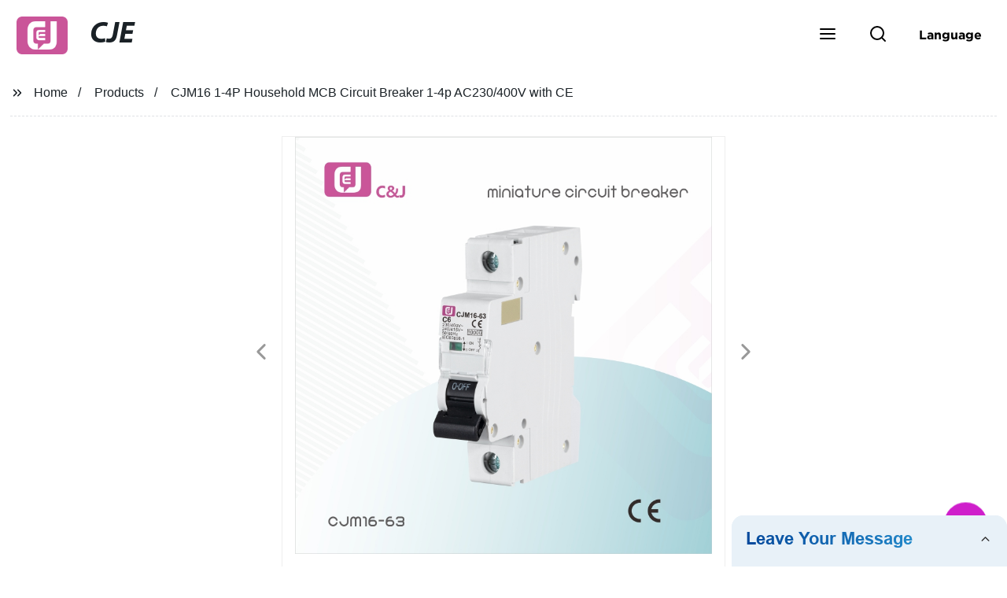

--- FILE ---
content_type: text/html; charset=UTF-8
request_url: https://form.grofrom.com/api/date_json_ip?token_date=20261272256
body_size: -102
content:
{"status":200,"message":"success","data":{"ip":"3.20.239.235","beginip":"3.20.0.0","endip":"3.23.255.255","country":"美国","area":"Amazon EC2服务器","c_country":"美国","c_area":"美国"}}

--- FILE ---
content_type: text/html; charset=UTF-8
request_url: https://form.grofrom.com/api/date_json_ip?token_date=20261272256
body_size: -154
content:
{"status":200,"message":"success","data":{"ip":"3.20.239.235","beginip":"3.20.0.0","endip":"3.23.255.255","country":"美国","area":"Amazon EC2服务器","c_country":"美国","c_area":"美国"}}